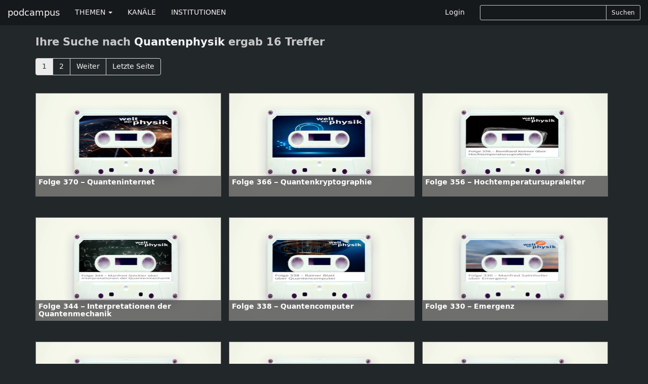

--- FILE ---
content_type: text/html; charset=utf-8
request_url: https://podcampus.de/search/Quantenphysik?fields=tags
body_size: 3597
content:
<!DOCTYPE html>
<html>
<head>
<title>podcampus | Podcasting für Hochschulen</title>
<meta charset='utf-8'>
<meta content='IE=edge' http-equiv='X-UA-Compatible'>
<meta content='width=device-width, initial-scale=1' name='viewport'>
<meta content='Podcampus ist eine Podcasting-Plattform für Beiträge aus Wissenschaft und Forschung.' name='description'>

<link href="https://podcampus.de/feed.rss" rel="alternate" title="podcampus.de RSS-Feed" type="application/rss+xml" />


<link href="https://maxcdn.bootstrapcdn.com/font-awesome/4.4.0/css/font-awesome.min.css" media="all" rel="stylesheet" />
<link data-turbolinks-track="true" href="/assets/application-b04a181e50404e2deb54ddde2593375e.css" media="all" rel="stylesheet" />
<script src="/assets/modernizr-1af3caa1324e15e8d7eb4d703ae076df.js"></script>
<meta content="authenticity_token" name="csrf-param" />
<meta content="vCiz1xYbqHYlX5I4jDbSMLryGIIAl6pkPQYzsmodU98=" name="csrf-token" />
<!-- HTML5 shim and Respond.js IE8 support of HTML5 elements and media queries -->
<!--[if lt IE 9]>
<script src='https://oss.maxcdn.com/libs/html5shiv/3.7.0/html5shiv.js'></script>
<script src='https://oss.maxcdn.com/libs/respond.js/1.4.2/respond.min.js'></script>
<![endif]-->
</head>
<body class='chmln'>
<div class='navbar navbar-inverse navbar-fixed-top' id='masternav' role='navigation'>
<div class='container'>
<div class='header'>
<a class="navbar-brand" href="https://podcampus.de/">podcampus</a>
<button class='navbar-toggle navbar-collapse-left' data-target='#navbar-collapse-left' data-toggle='collapse' type='button'>
<span class='sr-only'>Toggle navigation</span>
<span class='icon-bar'></span>
<span class='icon-bar'></span>
<span class='icon-bar'></span>
</button>
<button class='navbar-toggle navbar-collapse-right' data-target='#navbar-collapse-right' data-toggle='collapse' type='button'>
<span class='sr-only'>Toggle navigation</span>
<span class='glyphicon glyphicon-search'></span>
</button>
</div>
<div class='navbar-collapse collapse' id='navbar-collapse-left'>
<ul class='nav navbar-nav'>
<li class='dropdown'>
<a class='dropdown-toggle' data-toggle='dropdown' href='#'>
THEMEN
<b class='caret'></b>
</a>
<ul class='dropdown-menu'>
<li><a href="/channels?subject=Biologie">Biologie</a></li>
<li><a href="/channels?subject=Chemie">Chemie</a></li>
<li><a href="/channels?subject=Erziehungswissenschaften">Erziehungswissenschaften</a></li>
<li><a href="/channels?subject=Geowissenschaften">Geowissenschaften</a></li>
<li><a href="/channels?subject=Hochschule">Hochschule</a></li>
<li><a href="/channels?subject=Informatik">Informatik</a></li>
<li><a href="/channels?subject=Ingenieurwissenschaften">Ingenieurwissenschaften</a></li>
<li><a href="/channels?subject=Kunst%2FDesign">Kunst/Design</a></li>
<li><a href="/channels?subject=Mathematik">Mathematik</a></li>
<li><a href="/channels?subject=Medien">Medien</a></li>
<li><a href="/channels?subject=Medizin">Medizin</a></li>
<li><a href="/channels?subject=Musik">Musik</a></li>
<li><a href="/channels?subject=Philosophie%2FGeschichte">Philosophie/Geschichte</a></li>
<li><a href="/channels?subject=Physik">Physik</a></li>
<li><a href="/channels?subject=Politik%2FInternationales">Politik/Internationales</a></li>
<li><a href="/channels?subject=Psychologie">Psychologie</a></li>
<li><a href="/channels?subject=Recht">Recht</a></li>
<li><a href="/channels?subject=Sport">Sport</a></li>
<li><a href="/channels?subject=Sprache%2FLiteratur">Sprache/Literatur</a></li>
<li><a href="/channels?subject=Wirtschaft%2FSoziologie">Wirtschaft/Soziologie</a></li>
<li><a href="/channels?subject=Service">Service</a></li>
</ul>
</li>
<li><a href="https://podcampus.de/channels">KANÄLE</a></li>
<li><a href="https://podcampus.de/institutions">INSTITUTIONEN</a></li>
</ul>
</div>
<div class='navbar-collapse collapse' id='navbar-collapse-right'>
<ul class='nav navbar-nav navbar-right'>
<li><a href="/login">Login</a></li>
<li>
<div class='search-form'>
<form accept-charset="UTF-8" action="/search" class="form-inline" method="get"><div style="display:none"><input name="utf8" type="hidden" value="&#x2713;" /></div><div class='search-controls input-group input-group-sm'>
<input class="typeahead input-sm form-control" hide_label="true" id="_query" name="[query]" type="text" />
<span class='input-group-btn'>
<button class='btn btn-default' type='submit'>
Suchen
</button>
</span>
</div>
</form>

</div>
</li>
</ul>
</div>
</div>
</div>


<div class='container'>
<h2>
Ihre Suche nach
<strong>Quantenphysik</strong>
ergab 16 Treffer
</h2>
  <ul class="pagination">
    
    
        <li class="page active">
  <a href="javascript:void(0)">1</a>
</li>

        <li class="page">
  <a href="/search/Quantenphysik/2?fields=tags" rel="next">2</a>
</li>

    
  <li class="next">
    <a href="/search/Quantenphysik/2?fields=tags" rel="next">Weiter</a>
  </li>

      <li class="last">
    <a href="/search/Quantenphysik/2?fields=tags">Letzte Seite</a>
  </li>

  </ul>

<div class='nodelist'>
<a class="flowlink media col-md-nodeflow" href="/nodes/wNzYg"><div class='media-object channelthumb'>
<div class='media-body'>
<div class='media-heading'>
<h5 class='captiontitle twolines'>Folge 370 – Quanteninternet</h5>
</div>
</div>
<div class='caption'>
<h4 class='captiontitle twolines'>Folge 370 – Quanteninternet</h4>
<h5 class='captiontitle oneline'>
Welt der Physik
</h5>
<h5 class='captiontitle oneline'>
Deutsche Physikalische Gesellschaft
</h5>
<p>
418 Hits
|
0 Votes
</p>
<p>
05.06.2025 09:30
|
Länge
00:14:43
</p>
</div>
<img alt="Medium cover" src="/uploads/node/uploaded_still/9514/medium_cover.png" />
</div>
</a><a class="flowlink media col-md-nodeflow" href="/nodes/QVONL"><div class='media-object channelthumb'>
<div class='media-body'>
<div class='media-heading'>
<h5 class='captiontitle twolines'>Folge 366 – Quantenkryptographie</h5>
</div>
</div>
<div class='caption'>
<h4 class='captiontitle twolines'>Folge 366 – Quantenkryptographie</h4>
<h5 class='captiontitle oneline'>
Welt der Physik
</h5>
<h5 class='captiontitle oneline'>
Deutsche Physikalische Gesellschaft
</h5>
<p>
591 Hits
|
0 Votes
</p>
<p>
06.02.2025 09:00
|
Länge
00:24:43
</p>
</div>
<img alt="Medium cover" src="/uploads/node/uploaded_still/9509/medium_cover.png" />
</div>
</a><a class="flowlink media col-md-nodeflow" href="/nodes/REOVq"><div class='media-object channelthumb'>
<div class='media-body'>
<div class='media-heading'>
<h5 class='captiontitle twolines'>Folge 356 – Hochtemperatursupraleiter</h5>
</div>
</div>
<div class='caption'>
<h4 class='captiontitle twolines'>Folge 356 – Hochtemperatursupraleiter</h4>
<h5 class='captiontitle oneline'>
Welt der Physik
</h5>
<h5 class='captiontitle oneline'>
Deutsche Physikalische Gesellschaft
</h5>
<p>
548 Hits
|
0 Votes
</p>
<p>
04.04.2024 09:30
|
Länge
00:15:21
</p>
</div>
<img alt="Medium cover" src="/uploads/node/uploaded_still/9489/medium_cover.png" />
</div>
</a><a class="flowlink media col-md-nodeflow" href="/nodes/RvMDj"><div class='media-object channelthumb'>
<div class='media-body'>
<div class='media-heading'>
<h5 class='captiontitle twolines'>Folge 344 – Interpretationen der Quantenmechanik</h5>
</div>
</div>
<div class='caption'>
<h4 class='captiontitle twolines'>Folge 344 – Interpretationen der Quantenmechanik</h4>
<h5 class='captiontitle oneline'>
Welt der Physik
</h5>
<h5 class='captiontitle oneline'>
Deutsche Physikalische Gesellschaft
</h5>
<p>
811 Hits
|
0 Votes
</p>
<p>
06.04.2023 10:00
|
Länge
00:21:51
</p>
</div>
<img alt="Medium cover" src="/uploads/node/uploaded_still/9416/medium_cover.png" />
</div>
</a><a class="flowlink media col-md-nodeflow" href="/nodes/wxjkb"><div class='media-object channelthumb'>
<div class='media-body'>
<div class='media-heading'>
<h5 class='captiontitle twolines'>Folge 338 – Quantencomputer</h5>
</div>
</div>
<div class='caption'>
<h4 class='captiontitle twolines'>Folge 338 – Quantencomputer</h4>
<h5 class='captiontitle oneline'>
Welt der Physik
</h5>
<h5 class='captiontitle oneline'>
Deutsche Physikalische Gesellschaft
</h5>
<p>
628 Hits
|
0 Votes
</p>
<p>
06.10.2022 10:15
|
Länge
00:19:56
</p>
</div>
<img alt="Medium cover" src="/uploads/node/uploaded_still/9364/medium_cover.png" />
</div>
</a><a class="flowlink media col-md-nodeflow" href="/nodes/pGNyy"><div class='media-object channelthumb'>
<div class='media-body'>
<div class='media-heading'>
<h5 class='captiontitle twolines'>Folge 330 – Emergenz</h5>
</div>
</div>
<div class='caption'>
<h4 class='captiontitle twolines'>Folge 330 – Emergenz</h4>
<h5 class='captiontitle oneline'>
Welt der Physik
</h5>
<h5 class='captiontitle oneline'>
Deutsche Physikalische Gesellschaft
</h5>
<p>
656 Hits
|
0 Votes
</p>
<p>
10.02.2022 11:00
|
Länge
00:16:10
</p>
</div>
<img alt="Medium cover" src="/uploads/node/uploaded_still/9318/medium_cover.png" />
</div>
</a><a class="flowlink media col-md-nodeflow" href="/nodes/paLzL"><div class='media-object channelthumb'>
<div class='media-body'>
<div class='media-heading'>
<h5 class='captiontitle twolines'>Folge 304 – Schrödingers Katze</h5>
</div>
</div>
<div class='caption'>
<h4 class='captiontitle twolines'>Folge 304 – Schrödingers Katze</h4>
<h5 class='captiontitle oneline'>
Welt der Physik
</h5>
<h5 class='captiontitle oneline'>
Deutsche Physikalische Gesellschaft
</h5>
<p>
606 Hits
|
0 Votes
</p>
<p>
26.03.2020 16:00
|
Länge
00:12:09
</p>
</div>
<img alt="Medium cover" src="/uploads/node/uploaded_still/7860/medium_cover.png" />
</div>
</a><a class="flowlink media col-md-nodeflow" href="/nodes/wLqDM"><div class='media-object channelthumb'>
<div class='media-body'>
<div class='media-heading'>
<h5 class='captiontitle twolines'>Folge 250 – Zeit</h5>
</div>
</div>
<div class='caption'>
<h4 class='captiontitle twolines'>Folge 250 – Zeit</h4>
<h5 class='captiontitle oneline'>
Welt der Physik
</h5>
<h5 class='captiontitle oneline'>
Deutsche Physikalische Gesellschaft
</h5>
<p>
1087 Hits
|
0 Votes
</p>
<p>
30.11.2017 15:43
|
Länge
00:14:07
</p>
</div>
<img alt="Medium cover" src="/uploads/node/uploaded_still/6336/medium_cover.png" />
</div>
</a><a class="flowlink media col-md-nodeflow" href="/nodes/wNaOx"><div class='media-object channelthumb'>
<div class='media-body'>
<div class='media-heading'>
<h5 class='captiontitle twolines'>Folge 248 – Quantenmechanischer Tunneleffekt</h5>
</div>
</div>
<div class='caption'>
<h4 class='captiontitle twolines'>Folge 248 – Quantenmechanischer Tunneleffekt</h4>
<h5 class='captiontitle oneline'>
Welt der Physik
</h5>
<h5 class='captiontitle oneline'>
Deutsche Physikalische Gesellschaft
</h5>
<p>
958 Hits
|
0 Votes
</p>
<p>
02.11.2017 14:43
|
Länge
00:14:58
</p>
</div>
<img alt="Medium cover" src="/uploads/node/uploaded_still/6314/medium_cover.png" />
</div>
</a><a class="flowlink media col-md-nodeflow" href="/nodes/weeLM"><div class='media-object channelthumb'>
<div class='media-body'>
<div class='media-heading'>
<h5 class='captiontitle twolines'>Folge 229 – Quantenrepeater</h5>
</div>
</div>
<div class='caption'>
<h4 class='captiontitle twolines'>Folge 229 – Quantenrepeater</h4>
<h5 class='captiontitle oneline'>
Welt der Physik
</h5>
<h5 class='captiontitle oneline'>
Deutsche Physikalische Gesellschaft
</h5>
<p>
1247 Hits
|
0 Votes
</p>
<p>
09.02.2017 14:29
|
Länge
00:13:38
</p>
</div>
<img alt="Medium cover" src="/uploads/node/uploaded_still/5731/medium_cover.png" />
</div>
</a><a class="flowlink media col-md-nodeflow" href="/nodes/QVKGl"><div class='media-object channelthumb'>
<div class='media-body'>
<div class='media-heading'>
<h5 class='captiontitle twolines'>Folge 221 – Quantengravitation</h5>
</div>
</div>
<div class='caption'>
<h4 class='captiontitle twolines'>Folge 221 – Quantengravitation</h4>
<h5 class='captiontitle oneline'>
Welt der Physik
</h5>
<h5 class='captiontitle oneline'>
Deutsche Physikalische Gesellschaft
</h5>
<p>
1084 Hits
|
0 Votes
</p>
<p>
13.10.2016 13:49
|
Länge
00:14:35
</p>
</div>
<img alt="Medium cover" src="/uploads/node/uploaded_still/5509/medium_cover.png" />
</div>
</a><a class="flowlink media col-md-nodeflow" href="/nodes/QldBG"><div class='media-object channelthumb'>
<div class='media-body'>
<div class='media-heading'>
<h5 class='captiontitle twolines'>Folge 215 – Quantensimulatoren</h5>
</div>
</div>
<div class='caption'>
<h4 class='captiontitle twolines'>Folge 215 – Quantensimulatoren</h4>
<h5 class='captiontitle oneline'>
Welt der Physik
</h5>
<h5 class='captiontitle oneline'>
Deutsche Physikalische Gesellschaft
</h5>
<p>
666 Hits
|
0 Votes
</p>
<p>
21.07.2016 15:54
|
Länge
00:13:05
</p>
</div>
<img alt="Medium cover" src="/uploads/node/uploaded_still/5439/medium_cover.png" />
</div>
</a>
</div>
  <ul class="pagination">
    
    
        <li class="page active">
  <a href="javascript:void(0)">1</a>
</li>

        <li class="page">
  <a href="/search/Quantenphysik/2?fields=tags" rel="next">2</a>
</li>

    
  <li class="next">
    <a href="/search/Quantenphysik/2?fields=tags" rel="next">Weiter</a>
  </li>

      <li class="last">
    <a href="/search/Quantenphysik/2?fields=tags">Letzte Seite</a>
  </li>

  </ul>

</div>

<div class='footertron'>
<div class='container'>
<hr>
<footer>
<ul class='list-inline pull-right'>
<li><a href="/pages/ueber-uns">Über&nbsp;uns</a></li>
<li>|</li>
<li><a href="/pages/datenschutzerklaerung">Datenschutzerklärung</a></li>
<li>|</li>
<li><a href="/pages/impressum">Impressum</a></li>
<li>|</li>
<li><a href="/pages/hilfe">Hilfe</a></li>
<li>|</li>
<li><a href="/emails/new">Kontakt</a></li>
</ul>
&#169;
<a href="http://www.mmkh.de" rel="nofollow" target="blank">Multimedia Kontor Hamburg 2014</a>
<p class='hidden' id='old_browser_warning'>Diese Website nutzt Technologien, die Ihr Internetbrowser leider nicht unterstützt. Um unser Angebot in vollem Umfang nutzen zu können, aktualisieren Sie bitte Ihren Browser.</p>
</footer>
</div>
</div>
<script data-turbolinks-track="true" src="/assets/application-01a58f425e6d9b9d2c445e3ffbfccad9.js"></script>
        <!-- Piwik -->
        <script type="text/javascript">
        var _paq = _paq || [];
        (function(){
            var u=(("https:" == document.location.protocol) ? "https://pathfinder.mmkh.net/piwik/" : "http://pathfinder.mmkh.net/piwik/");
            _paq.push(['setSiteId', 1]);
            _paq.push(['setTrackerUrl', u+'piwik.php']);
            _paq.push(['trackPageView']);
            var d=document,
                g=d.createElement('script'),
                s=d.getElementsByTagName('script')[0];
                g.type='text/javascript';
                g.defer=true;
                g.async=true;
                g.src=u+'piwik.js';
                s.parentNode.insertBefore(g,s);
        })();
        </script>
        <!-- End Piwik Tag -->

</body>
</html>
